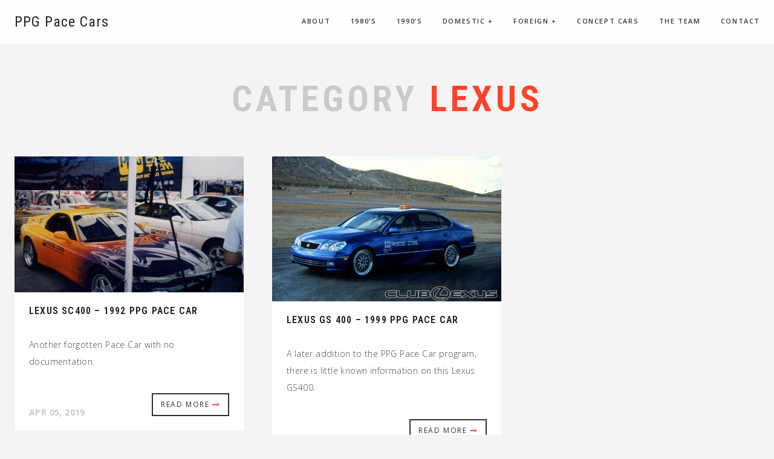

--- FILE ---
content_type: text/html; charset=UTF-8
request_url: https://ppgpacecars.com/category/lexus/
body_size: 40014
content:
<!DOCTYPE html>   
<!--[if (gte IE 9)|!(IEMobile)|!(IE)]><!--><html dir="ltr" xmlns="http://www.w3.org/1999/xhtml" lang="en-US" class="no-js"><!--<![endif]-->        

<!-- BEGIN head -->
<head>
        <meta charset="UTF-8" />
        
        <!-- Mobile Specific Metas -->
        <meta name="viewport" content="width=device-width, initial-scale=1, maximum-scale=1">
     
        <!-- Pingbacks -->
                
        <!-- Calls Wordpress head functions -->
        <title>Lexus &#8211; PPG Pace Cars</title>
<meta name='robots' content='max-image-preview:large' />
	<style>img:is([sizes="auto" i], [sizes^="auto," i]) { contain-intrinsic-size: 3000px 1500px }</style>
	<link rel='dns-prefetch' href='//fonts.googleapis.com' />
<link rel="alternate" type="application/rss+xml" title="PPG Pace Cars &raquo; Feed" href="https://ppgpacecars.com/feed/" />
<link rel="alternate" type="application/rss+xml" title="PPG Pace Cars &raquo; Comments Feed" href="https://ppgpacecars.com/comments/feed/" />
<link rel="alternate" type="application/rss+xml" title="PPG Pace Cars &raquo; Lexus Category Feed" href="https://ppgpacecars.com/category/lexus/feed/" />
<script type="text/javascript">
/* <![CDATA[ */
window._wpemojiSettings = {"baseUrl":"https:\/\/s.w.org\/images\/core\/emoji\/16.0.1\/72x72\/","ext":".png","svgUrl":"https:\/\/s.w.org\/images\/core\/emoji\/16.0.1\/svg\/","svgExt":".svg","source":{"concatemoji":"https:\/\/ppgpacecars.com\/2019\/wp-includes\/js\/wp-emoji-release.min.js?ver=6.8.3"}};
/*! This file is auto-generated */
!function(s,n){var o,i,e;function c(e){try{var t={supportTests:e,timestamp:(new Date).valueOf()};sessionStorage.setItem(o,JSON.stringify(t))}catch(e){}}function p(e,t,n){e.clearRect(0,0,e.canvas.width,e.canvas.height),e.fillText(t,0,0);var t=new Uint32Array(e.getImageData(0,0,e.canvas.width,e.canvas.height).data),a=(e.clearRect(0,0,e.canvas.width,e.canvas.height),e.fillText(n,0,0),new Uint32Array(e.getImageData(0,0,e.canvas.width,e.canvas.height).data));return t.every(function(e,t){return e===a[t]})}function u(e,t){e.clearRect(0,0,e.canvas.width,e.canvas.height),e.fillText(t,0,0);for(var n=e.getImageData(16,16,1,1),a=0;a<n.data.length;a++)if(0!==n.data[a])return!1;return!0}function f(e,t,n,a){switch(t){case"flag":return n(e,"\ud83c\udff3\ufe0f\u200d\u26a7\ufe0f","\ud83c\udff3\ufe0f\u200b\u26a7\ufe0f")?!1:!n(e,"\ud83c\udde8\ud83c\uddf6","\ud83c\udde8\u200b\ud83c\uddf6")&&!n(e,"\ud83c\udff4\udb40\udc67\udb40\udc62\udb40\udc65\udb40\udc6e\udb40\udc67\udb40\udc7f","\ud83c\udff4\u200b\udb40\udc67\u200b\udb40\udc62\u200b\udb40\udc65\u200b\udb40\udc6e\u200b\udb40\udc67\u200b\udb40\udc7f");case"emoji":return!a(e,"\ud83e\udedf")}return!1}function g(e,t,n,a){var r="undefined"!=typeof WorkerGlobalScope&&self instanceof WorkerGlobalScope?new OffscreenCanvas(300,150):s.createElement("canvas"),o=r.getContext("2d",{willReadFrequently:!0}),i=(o.textBaseline="top",o.font="600 32px Arial",{});return e.forEach(function(e){i[e]=t(o,e,n,a)}),i}function t(e){var t=s.createElement("script");t.src=e,t.defer=!0,s.head.appendChild(t)}"undefined"!=typeof Promise&&(o="wpEmojiSettingsSupports",i=["flag","emoji"],n.supports={everything:!0,everythingExceptFlag:!0},e=new Promise(function(e){s.addEventListener("DOMContentLoaded",e,{once:!0})}),new Promise(function(t){var n=function(){try{var e=JSON.parse(sessionStorage.getItem(o));if("object"==typeof e&&"number"==typeof e.timestamp&&(new Date).valueOf()<e.timestamp+604800&&"object"==typeof e.supportTests)return e.supportTests}catch(e){}return null}();if(!n){if("undefined"!=typeof Worker&&"undefined"!=typeof OffscreenCanvas&&"undefined"!=typeof URL&&URL.createObjectURL&&"undefined"!=typeof Blob)try{var e="postMessage("+g.toString()+"("+[JSON.stringify(i),f.toString(),p.toString(),u.toString()].join(",")+"));",a=new Blob([e],{type:"text/javascript"}),r=new Worker(URL.createObjectURL(a),{name:"wpTestEmojiSupports"});return void(r.onmessage=function(e){c(n=e.data),r.terminate(),t(n)})}catch(e){}c(n=g(i,f,p,u))}t(n)}).then(function(e){for(var t in e)n.supports[t]=e[t],n.supports.everything=n.supports.everything&&n.supports[t],"flag"!==t&&(n.supports.everythingExceptFlag=n.supports.everythingExceptFlag&&n.supports[t]);n.supports.everythingExceptFlag=n.supports.everythingExceptFlag&&!n.supports.flag,n.DOMReady=!1,n.readyCallback=function(){n.DOMReady=!0}}).then(function(){return e}).then(function(){var e;n.supports.everything||(n.readyCallback(),(e=n.source||{}).concatemoji?t(e.concatemoji):e.wpemoji&&e.twemoji&&(t(e.twemoji),t(e.wpemoji)))}))}((window,document),window._wpemojiSettings);
/* ]]> */
</script>
<link rel='stylesheet' id='spoon-shortcodes-css' href='https://ppgpacecars.com/2019/wp-content/plugins/spoon-shortcodes/css/shortcodes.css?ver=screen' type='text/css' media='all' />
<style id='wp-emoji-styles-inline-css' type='text/css'>

	img.wp-smiley, img.emoji {
		display: inline !important;
		border: none !important;
		box-shadow: none !important;
		height: 1em !important;
		width: 1em !important;
		margin: 0 0.07em !important;
		vertical-align: -0.1em !important;
		background: none !important;
		padding: 0 !important;
	}
</style>
<link rel='stylesheet' id='wp-block-library-css' href='https://ppgpacecars.com/2019/wp-includes/css/dist/block-library/style.min.css?ver=6.8.3' type='text/css' media='all' />
<style id='classic-theme-styles-inline-css' type='text/css'>
/*! This file is auto-generated */
.wp-block-button__link{color:#fff;background-color:#32373c;border-radius:9999px;box-shadow:none;text-decoration:none;padding:calc(.667em + 2px) calc(1.333em + 2px);font-size:1.125em}.wp-block-file__button{background:#32373c;color:#fff;text-decoration:none}
</style>
<style id='global-styles-inline-css' type='text/css'>
:root{--wp--preset--aspect-ratio--square: 1;--wp--preset--aspect-ratio--4-3: 4/3;--wp--preset--aspect-ratio--3-4: 3/4;--wp--preset--aspect-ratio--3-2: 3/2;--wp--preset--aspect-ratio--2-3: 2/3;--wp--preset--aspect-ratio--16-9: 16/9;--wp--preset--aspect-ratio--9-16: 9/16;--wp--preset--color--black: #000000;--wp--preset--color--cyan-bluish-gray: #abb8c3;--wp--preset--color--white: #ffffff;--wp--preset--color--pale-pink: #f78da7;--wp--preset--color--vivid-red: #cf2e2e;--wp--preset--color--luminous-vivid-orange: #ff6900;--wp--preset--color--luminous-vivid-amber: #fcb900;--wp--preset--color--light-green-cyan: #7bdcb5;--wp--preset--color--vivid-green-cyan: #00d084;--wp--preset--color--pale-cyan-blue: #8ed1fc;--wp--preset--color--vivid-cyan-blue: #0693e3;--wp--preset--color--vivid-purple: #9b51e0;--wp--preset--gradient--vivid-cyan-blue-to-vivid-purple: linear-gradient(135deg,rgba(6,147,227,1) 0%,rgb(155,81,224) 100%);--wp--preset--gradient--light-green-cyan-to-vivid-green-cyan: linear-gradient(135deg,rgb(122,220,180) 0%,rgb(0,208,130) 100%);--wp--preset--gradient--luminous-vivid-amber-to-luminous-vivid-orange: linear-gradient(135deg,rgba(252,185,0,1) 0%,rgba(255,105,0,1) 100%);--wp--preset--gradient--luminous-vivid-orange-to-vivid-red: linear-gradient(135deg,rgba(255,105,0,1) 0%,rgb(207,46,46) 100%);--wp--preset--gradient--very-light-gray-to-cyan-bluish-gray: linear-gradient(135deg,rgb(238,238,238) 0%,rgb(169,184,195) 100%);--wp--preset--gradient--cool-to-warm-spectrum: linear-gradient(135deg,rgb(74,234,220) 0%,rgb(151,120,209) 20%,rgb(207,42,186) 40%,rgb(238,44,130) 60%,rgb(251,105,98) 80%,rgb(254,248,76) 100%);--wp--preset--gradient--blush-light-purple: linear-gradient(135deg,rgb(255,206,236) 0%,rgb(152,150,240) 100%);--wp--preset--gradient--blush-bordeaux: linear-gradient(135deg,rgb(254,205,165) 0%,rgb(254,45,45) 50%,rgb(107,0,62) 100%);--wp--preset--gradient--luminous-dusk: linear-gradient(135deg,rgb(255,203,112) 0%,rgb(199,81,192) 50%,rgb(65,88,208) 100%);--wp--preset--gradient--pale-ocean: linear-gradient(135deg,rgb(255,245,203) 0%,rgb(182,227,212) 50%,rgb(51,167,181) 100%);--wp--preset--gradient--electric-grass: linear-gradient(135deg,rgb(202,248,128) 0%,rgb(113,206,126) 100%);--wp--preset--gradient--midnight: linear-gradient(135deg,rgb(2,3,129) 0%,rgb(40,116,252) 100%);--wp--preset--font-size--small: 13px;--wp--preset--font-size--medium: 20px;--wp--preset--font-size--large: 36px;--wp--preset--font-size--x-large: 42px;--wp--preset--spacing--20: 0.44rem;--wp--preset--spacing--30: 0.67rem;--wp--preset--spacing--40: 1rem;--wp--preset--spacing--50: 1.5rem;--wp--preset--spacing--60: 2.25rem;--wp--preset--spacing--70: 3.38rem;--wp--preset--spacing--80: 5.06rem;--wp--preset--shadow--natural: 6px 6px 9px rgba(0, 0, 0, 0.2);--wp--preset--shadow--deep: 12px 12px 50px rgba(0, 0, 0, 0.4);--wp--preset--shadow--sharp: 6px 6px 0px rgba(0, 0, 0, 0.2);--wp--preset--shadow--outlined: 6px 6px 0px -3px rgba(255, 255, 255, 1), 6px 6px rgba(0, 0, 0, 1);--wp--preset--shadow--crisp: 6px 6px 0px rgba(0, 0, 0, 1);}:where(.is-layout-flex){gap: 0.5em;}:where(.is-layout-grid){gap: 0.5em;}body .is-layout-flex{display: flex;}.is-layout-flex{flex-wrap: wrap;align-items: center;}.is-layout-flex > :is(*, div){margin: 0;}body .is-layout-grid{display: grid;}.is-layout-grid > :is(*, div){margin: 0;}:where(.wp-block-columns.is-layout-flex){gap: 2em;}:where(.wp-block-columns.is-layout-grid){gap: 2em;}:where(.wp-block-post-template.is-layout-flex){gap: 1.25em;}:where(.wp-block-post-template.is-layout-grid){gap: 1.25em;}.has-black-color{color: var(--wp--preset--color--black) !important;}.has-cyan-bluish-gray-color{color: var(--wp--preset--color--cyan-bluish-gray) !important;}.has-white-color{color: var(--wp--preset--color--white) !important;}.has-pale-pink-color{color: var(--wp--preset--color--pale-pink) !important;}.has-vivid-red-color{color: var(--wp--preset--color--vivid-red) !important;}.has-luminous-vivid-orange-color{color: var(--wp--preset--color--luminous-vivid-orange) !important;}.has-luminous-vivid-amber-color{color: var(--wp--preset--color--luminous-vivid-amber) !important;}.has-light-green-cyan-color{color: var(--wp--preset--color--light-green-cyan) !important;}.has-vivid-green-cyan-color{color: var(--wp--preset--color--vivid-green-cyan) !important;}.has-pale-cyan-blue-color{color: var(--wp--preset--color--pale-cyan-blue) !important;}.has-vivid-cyan-blue-color{color: var(--wp--preset--color--vivid-cyan-blue) !important;}.has-vivid-purple-color{color: var(--wp--preset--color--vivid-purple) !important;}.has-black-background-color{background-color: var(--wp--preset--color--black) !important;}.has-cyan-bluish-gray-background-color{background-color: var(--wp--preset--color--cyan-bluish-gray) !important;}.has-white-background-color{background-color: var(--wp--preset--color--white) !important;}.has-pale-pink-background-color{background-color: var(--wp--preset--color--pale-pink) !important;}.has-vivid-red-background-color{background-color: var(--wp--preset--color--vivid-red) !important;}.has-luminous-vivid-orange-background-color{background-color: var(--wp--preset--color--luminous-vivid-orange) !important;}.has-luminous-vivid-amber-background-color{background-color: var(--wp--preset--color--luminous-vivid-amber) !important;}.has-light-green-cyan-background-color{background-color: var(--wp--preset--color--light-green-cyan) !important;}.has-vivid-green-cyan-background-color{background-color: var(--wp--preset--color--vivid-green-cyan) !important;}.has-pale-cyan-blue-background-color{background-color: var(--wp--preset--color--pale-cyan-blue) !important;}.has-vivid-cyan-blue-background-color{background-color: var(--wp--preset--color--vivid-cyan-blue) !important;}.has-vivid-purple-background-color{background-color: var(--wp--preset--color--vivid-purple) !important;}.has-black-border-color{border-color: var(--wp--preset--color--black) !important;}.has-cyan-bluish-gray-border-color{border-color: var(--wp--preset--color--cyan-bluish-gray) !important;}.has-white-border-color{border-color: var(--wp--preset--color--white) !important;}.has-pale-pink-border-color{border-color: var(--wp--preset--color--pale-pink) !important;}.has-vivid-red-border-color{border-color: var(--wp--preset--color--vivid-red) !important;}.has-luminous-vivid-orange-border-color{border-color: var(--wp--preset--color--luminous-vivid-orange) !important;}.has-luminous-vivid-amber-border-color{border-color: var(--wp--preset--color--luminous-vivid-amber) !important;}.has-light-green-cyan-border-color{border-color: var(--wp--preset--color--light-green-cyan) !important;}.has-vivid-green-cyan-border-color{border-color: var(--wp--preset--color--vivid-green-cyan) !important;}.has-pale-cyan-blue-border-color{border-color: var(--wp--preset--color--pale-cyan-blue) !important;}.has-vivid-cyan-blue-border-color{border-color: var(--wp--preset--color--vivid-cyan-blue) !important;}.has-vivid-purple-border-color{border-color: var(--wp--preset--color--vivid-purple) !important;}.has-vivid-cyan-blue-to-vivid-purple-gradient-background{background: var(--wp--preset--gradient--vivid-cyan-blue-to-vivid-purple) !important;}.has-light-green-cyan-to-vivid-green-cyan-gradient-background{background: var(--wp--preset--gradient--light-green-cyan-to-vivid-green-cyan) !important;}.has-luminous-vivid-amber-to-luminous-vivid-orange-gradient-background{background: var(--wp--preset--gradient--luminous-vivid-amber-to-luminous-vivid-orange) !important;}.has-luminous-vivid-orange-to-vivid-red-gradient-background{background: var(--wp--preset--gradient--luminous-vivid-orange-to-vivid-red) !important;}.has-very-light-gray-to-cyan-bluish-gray-gradient-background{background: var(--wp--preset--gradient--very-light-gray-to-cyan-bluish-gray) !important;}.has-cool-to-warm-spectrum-gradient-background{background: var(--wp--preset--gradient--cool-to-warm-spectrum) !important;}.has-blush-light-purple-gradient-background{background: var(--wp--preset--gradient--blush-light-purple) !important;}.has-blush-bordeaux-gradient-background{background: var(--wp--preset--gradient--blush-bordeaux) !important;}.has-luminous-dusk-gradient-background{background: var(--wp--preset--gradient--luminous-dusk) !important;}.has-pale-ocean-gradient-background{background: var(--wp--preset--gradient--pale-ocean) !important;}.has-electric-grass-gradient-background{background: var(--wp--preset--gradient--electric-grass) !important;}.has-midnight-gradient-background{background: var(--wp--preset--gradient--midnight) !important;}.has-small-font-size{font-size: var(--wp--preset--font-size--small) !important;}.has-medium-font-size{font-size: var(--wp--preset--font-size--medium) !important;}.has-large-font-size{font-size: var(--wp--preset--font-size--large) !important;}.has-x-large-font-size{font-size: var(--wp--preset--font-size--x-large) !important;}
:where(.wp-block-post-template.is-layout-flex){gap: 1.25em;}:where(.wp-block-post-template.is-layout-grid){gap: 1.25em;}
:where(.wp-block-columns.is-layout-flex){gap: 2em;}:where(.wp-block-columns.is-layout-grid){gap: 2em;}
:root :where(.wp-block-pullquote){font-size: 1.5em;line-height: 1.6;}
</style>
<link rel='stylesheet' id='contact-form-7-css' href='https://ppgpacecars.com/2019/wp-content/plugins/contact-form-7/includes/css/styles.css?ver=6.0.6' type='text/css' media='all' />
<style id='contact-form-7-inline-css' type='text/css'>
.wpcf7 .wpcf7-recaptcha iframe {margin-bottom: 0;}.wpcf7 .wpcf7-recaptcha[data-align="center"] > div {margin: 0 auto;}.wpcf7 .wpcf7-recaptcha[data-align="right"] > div {margin: 0 0 0 auto;}
</style>
<link rel='stylesheet' id='spoon-fonts-css' href='https://fonts.googleapis.com/css?family=Roboto+Condensed%3A300%2C400%2C700%7COpen+Sans%3A300%2C400%2C600%2C700%2C800%7CRoboto+Condensed%3A400%2C600&#038;subset=latin%2Clatin-ext&#038;ver=1.0.0' type='text/css' media='all' />
<link rel='stylesheet' id='font-awesome-css' href='https://ppgpacecars.com/2019/wp-content/themes/spoon/fonts/fontawesome/css/font-awesome.min.css?ver=screen' type='text/css' media='all' />
<link rel='stylesheet' id='iconfont-pe-stroke-css' href='https://ppgpacecars.com/2019/wp-content/themes/spoon/fonts/pe-icon-7-stroke/css/pe-icon-7-stroke.css?ver=screen' type='text/css' media='all' />
<link rel='stylesheet' id='iconfont-pe-stroke-helper-css' href='https://ppgpacecars.com/2019/wp-content/themes/spoon/fonts/pe-icon-7-stroke/css/helper.css?ver=screen' type='text/css' media='all' />
<link rel='stylesheet' id='spoon-style-css' href='https://ppgpacecars.com/2019/wp-content/themes/spoon/style.css?ver=6.8.3' type='text/css' media='all' />
<link rel='stylesheet' id='prettyphoto-css' href='https://ppgpacecars.com/2019/wp-content/themes/spoon/css/prettyphoto.css?ver=screen' type='text/css' media='all' />
<link rel='stylesheet' id='spoon-responsive-css' href='https://ppgpacecars.com/2019/wp-content/themes/spoon/css/layout-responsive.css?ver=screen' type='text/css' media='all' />
<link rel='stylesheet' id='slicknav-css' href='https://ppgpacecars.com/2019/wp-content/themes/spoon/css/slicknav.css?ver=screen' type='text/css' media='all' />
<script type="text/javascript" src="https://ppgpacecars.com/2019/wp-includes/js/jquery/jquery.min.js?ver=3.7.1" id="jquery-core-js"></script>
<script type="text/javascript" src="https://ppgpacecars.com/2019/wp-includes/js/jquery/jquery-migrate.min.js?ver=3.4.1" id="jquery-migrate-js"></script>
<link rel="https://api.w.org/" href="https://ppgpacecars.com/wp-json/" /><link rel="alternate" title="JSON" type="application/json" href="https://ppgpacecars.com/wp-json/wp/v2/categories/69" /><link rel="EditURI" type="application/rsd+xml" title="RSD" href="https://ppgpacecars.com/2019/xmlrpc.php?rsd" />
<meta name="generator" content="WordPress 6.8.3" />

		<!-- GA Google Analytics @ https://m0n.co/ga -->
		<script async src="https://www.googletagmanager.com/gtag/js?id=UA-49820808-4"></script>
		<script>
			window.dataLayer = window.dataLayer || [];
			function gtag(){dataLayer.push(arguments);}
			gtag('js', new Date());
			gtag('config', 'UA-49820808-4');
		</script>

	<style type="text/css">.recentcomments a{display:inline !important;padding:0 !important;margin:0 !important;}</style>
	 
        
   

<style type="text/css">

                #topinfo {
                        background-color: #202226;
                        }
                        #topinfo,
                #topinfo a,
                #topinfo a:link,
                #topinfo a:visited,
                #topinfo .socialicons i {
                        color: #ffffff;
                        }
                        #topinfo, #topinfo i  {
                        font-size: 11px;
                        }    
                        #logo-navi-wrap{
                        background-color: rgba(255,255,255,0.90);
                        }
                        .sf-menu a, 
                .sf-menu a:visited, 
                .sf-menu li a, 
                .sf-menu li a:active {
                        color: #2f373c;
                        }
                        
                        .sf-menu a  {
                        font-size: 11px;
                        }    
                        #copyright-text,
                #copyright-text,
		#copyright-text a,
		#copyright-text a:link,
		#copyright-text a:visited,
                #footer .socialicons i {
                        color: #bbbbbb;
                        }
        		p a,
		.contentbox-content a, 
		.slide-description a,
		.postinfo a  {
		        border-bottom: 0;
		        }
        
        #topinfo a:active,
        #topinfo a:hover,
        #topinfo .socialicons i:hover,  
        .postinfo a:hover,
        a, 
        a:active,
        a:visited,

	.sf-menu a.active,
	.sf-menu li:hover,
	.sf-menu .sfHover,
	.sf-menu a:hover,
	.current-menu-ancestor a,
	.current-menu-parent a,
	ul.sf-menu .current-menu-item:not(.gxg-home) a,
	.slicknav_menu .slicknav_nav a:active,
	.slicknav_menu .slicknav_nav a:hover,
	.slicknav_menu .slicknav_nav .current-menu-item:not(.gxg-home) a,

        h1 a:hover, h1 a:active,
        h2 a:hover, h2 a:active,
        h3 a:hover, h3 a:active,
        h4 a:hover, h4 a:active,
        h5 a:hover, h5 a:active,
        h6 a:hover, h6 a:active,
        #footer-widget-area a:hover,
        #footer-widget-area a:active,
        #copyright-text a:hover,
        #copyright-text a:active,
        .sf-menu ul li a:hover,
        #topnavi .sbOptions a:hover,
        #topnavi .sbOptions a:focus,
        #topnavi .sbOptions a.sbFocus,
	#sidebar a:hover,
	.single-blogentry .share a:hover,
	.more-link i,     
	.menu-tabs .ui-tabs-active .button,
        .comment-nr a:hover,
        h3#reply-title a,

        ul.single-postinfo li a:hover,
        .specialmenuitem
        li.author a:hover,
        .socialicons i:hover, 
        #footer .socialicons i:hover,
        .themecolor 
        	{
                color: #ff4229;
                }

        .highlight1,
        .highlight2,
        #sidebar .tagcloud a,
        ul.login li a:hover,
        span.page-numbers,
        a.page-numbers:hover,
       	.form-submit > input,
       	input[type="submit"],
        #commentform #submit,
        .gallery-resize-icon,
        .separator-line-colored
                {
                background-color: #ff4229;
                }

	input[type="submit"],
        .specialmenuitem {
                border: 2px solid #ff4229;
                } 

        .sticky .post-inner {
                border: 4px solid #ff4229;
                }
        
        
                
        /* hover color */
        	 
	        a:hover,
	        .team-title:hover,
	        .blogtitle a:hover {
	                color: #aaaaaa;
	                }

	        a.button.button-regular:hover,
	        .form-submit > input:hover,
	        #sidebar .tagcloud a:hover,
	        #submit:hover {
	                background-color: #aaaaaa ;
	                }
        


        
	/* FONTS *************************************************************************/

        /* font family */
        h1, h2, h3, h4, h5, h6,
        #topinfo,
        .details,
        .dropcap,
       	.commentlist cite, .commentlist .vcard cite.fn, .commentlist .vcard cite.fn a.url,
        .logo,
        .single-blogentry  .sharetitle,
        .pretty-date,
        .event-time,
        .events .recurring,
        .comment-counter {
	        font-family: "Roboto Condensed"; ?>;
	        }   

	
	        h1, h2, h3, h4, h5, h6,
	        #topinfo,
	        .details,
	        .dropcap,
	       	.commentlist cite, .commentlist .vcard cite.fn, .commentlist .vcard cite.fn a.url,
	        .logo,
	        .single-blogentry  .sharetitle,
	        .comment-counter {
		        font-family: Roboto Condensed;
		        }         
	
		#topinfo,
		.widgettitle,
		.searchresults,
	        .event-title,
	        .pretty-date-top,
	        .pretty-date-bottom,
	        .team-title,
	        .slide-title,
	        .blog-title,
	        .pagetitle,
		.page-title,
		.single-blog-title,
		.menu-cat,
		menu-category-title,
		.menu-title,
		.menu-item-title,
		.overlay .gallery-title,
		.content-box-title,
	        .commentlist cite, .commentlist .vcard cite.fn, .commentlist .vcard cite.fn a.url,
	        .woocommerce ul.products li.product h3, .woocommerce-page ul.products li.product h3 {
		        text-transform: uppercase;
		        }         
	
		.wpcf7 p,
		.wpcf7 input,
		.wpcf7 textarea {
		        text-transform: uppercase;
		        }         
	
</style>

                

	<script data-ad-client="ca-pub-8017807842177633" async src="https://pagead2.googlesyndication.com/pagead/js/adsbygoogle.js"></script>
	
</head><!-- END head -->


<!-- BEGIN body -->
<body class="archive category category-lexus category-69 wp-theme-spoon">



<!-- BEGIN header -->
<header  class="stickytop"  >       

	<!-- BEGIN top info bar -->
		<!-- END top info bar -->
		
	<!-- BEGIN logo and navigation wrap -->
	<div id="logo-navi-wrap">
               
        <!-- BEGIN logo -->
<div id="logo-bloginfo" class="logo logo-regular">
        <a href="https://ppgpacecars.com/" > PPG Pace Cars </a>
   </div>
	
<!-- END logo --><!-- BEGIN navigation -->
<nav id="topnavi">   
<div class="menu-menu-1-container"><ul id="menu-menu-1" class="sf-menu regular-menu primary-menu"><li id="menu-item-260" class="menu-item menu-item-type-post_type menu-item-object-page"><a href="https://ppgpacecars.com/about/">About</a></li>
<li id="menu-item-263" class="menu-item menu-item-type-taxonomy menu-item-object-category"><a href="https://ppgpacecars.com/category/1980s/">1980&#8217;s</a></li>
<li id="menu-item-264" class="menu-item menu-item-type-taxonomy menu-item-object-category"><a href="https://ppgpacecars.com/category/1990s/">1990&#8217;s</a></li>
<li id="menu-item-290" class="menu-item menu-item-type-custom menu-item-object-custom menu-item-has-children"><a href="#">Domestic</a>
<ul class="sub-menu">
	<li id="menu-item-267" class="menu-item menu-item-type-taxonomy menu-item-object-category"><a href="https://ppgpacecars.com/category/amc/">AMC</a></li>
	<li id="menu-item-269" class="menu-item menu-item-type-taxonomy menu-item-object-category"><a href="https://ppgpacecars.com/category/buick/">Buick</a></li>
	<li id="menu-item-270" class="menu-item menu-item-type-taxonomy menu-item-object-category"><a href="https://ppgpacecars.com/category/cadillac/">Cadillac</a></li>
	<li id="menu-item-271" class="menu-item menu-item-type-taxonomy menu-item-object-category"><a href="https://ppgpacecars.com/category/chevrolet/">Chevrolet</a></li>
	<li id="menu-item-272" class="menu-item menu-item-type-taxonomy menu-item-object-category"><a href="https://ppgpacecars.com/category/chrysler/">Chrysler</a></li>
	<li id="menu-item-273" class="menu-item menu-item-type-taxonomy menu-item-object-category"><a href="https://ppgpacecars.com/category/dodge/">Dodge</a></li>
	<li id="menu-item-275" class="menu-item menu-item-type-taxonomy menu-item-object-category"><a href="https://ppgpacecars.com/category/ford/">Ford</a></li>
	<li id="menu-item-276" class="menu-item menu-item-type-taxonomy menu-item-object-category"><a href="https://ppgpacecars.com/category/gmc/">GMC</a></li>
	<li id="menu-item-279" class="menu-item menu-item-type-taxonomy menu-item-object-category"><a href="https://ppgpacecars.com/category/lincoln/">Lincoln</a></li>
	<li id="menu-item-283" class="menu-item menu-item-type-taxonomy menu-item-object-category"><a href="https://ppgpacecars.com/category/mercury/">Mercury</a></li>
	<li id="menu-item-285" class="menu-item menu-item-type-taxonomy menu-item-object-category"><a href="https://ppgpacecars.com/category/oldsmobile/">Oldsmobile</a></li>
	<li id="menu-item-286" class="menu-item menu-item-type-taxonomy menu-item-object-category"><a href="https://ppgpacecars.com/category/pontiac/">Pontiac</a></li>
</ul>
</li>
<li id="menu-item-291" class="menu-item menu-item-type-custom menu-item-object-custom current-menu-ancestor current-menu-parent menu-item-has-children"><a href="#">Foreign</a>
<ul class="sub-menu">
	<li id="menu-item-265" class="menu-item menu-item-type-taxonomy menu-item-object-category"><a href="https://ppgpacecars.com/category/acura/">Acura</a></li>
	<li id="menu-item-268" class="menu-item menu-item-type-taxonomy menu-item-object-category"><a href="https://ppgpacecars.com/category/bmw/">BMW</a></li>
	<li id="menu-item-274" class="menu-item menu-item-type-taxonomy menu-item-object-category"><a href="https://ppgpacecars.com/category/ferrari/">Ferrari</a></li>
	<li id="menu-item-322" class="menu-item menu-item-type-taxonomy menu-item-object-category"><a href="https://ppgpacecars.com/category/honda/">Honda</a></li>
	<li id="menu-item-277" class="menu-item menu-item-type-taxonomy menu-item-object-category"><a href="https://ppgpacecars.com/category/lamborghini/">Lamborghini</a></li>
	<li id="menu-item-1028" class="menu-item menu-item-type-taxonomy menu-item-object-category"><a href="https://ppgpacecars.com/category/lancia/">Lancia</a></li>
	<li id="menu-item-278" class="menu-item menu-item-type-taxonomy menu-item-object-category current-menu-item"><a href="https://ppgpacecars.com/category/lexus/">Lexus</a></li>
	<li id="menu-item-280" class="menu-item menu-item-type-taxonomy menu-item-object-category"><a href="https://ppgpacecars.com/category/lotus/">Lotus</a></li>
	<li id="menu-item-281" class="menu-item menu-item-type-taxonomy menu-item-object-category"><a href="https://ppgpacecars.com/category/mazda/">Mazda</a></li>
	<li id="menu-item-282" class="menu-item menu-item-type-taxonomy menu-item-object-category"><a href="https://ppgpacecars.com/category/mercedes/">Mercedes</a></li>
	<li id="menu-item-284" class="menu-item menu-item-type-taxonomy menu-item-object-category"><a href="https://ppgpacecars.com/category/nissan/">Nissan</a></li>
	<li id="menu-item-287" class="menu-item menu-item-type-taxonomy menu-item-object-category"><a href="https://ppgpacecars.com/category/renault/">Renault</a></li>
	<li id="menu-item-288" class="menu-item menu-item-type-taxonomy menu-item-object-category"><a href="https://ppgpacecars.com/category/subaru/">Subaru</a></li>
	<li id="menu-item-289" class="menu-item menu-item-type-taxonomy menu-item-object-category"><a href="https://ppgpacecars.com/category/toyota/">Toyota</a></li>
</ul>
</li>
<li id="menu-item-816" class="menu-item menu-item-type-taxonomy menu-item-object-category"><a href="https://ppgpacecars.com/category/concept-cars/">Concept Cars</a></li>
<li id="menu-item-1315" class="menu-item menu-item-type-post_type menu-item-object-page"><a href="https://ppgpacecars.com/the-team/">The Team</a></li>
<li id="menu-item-261" class="menu-item menu-item-type-post_type menu-item-object-page"><a href="https://ppgpacecars.com/contact/">Contact</a></li>
</ul></div></nav>

<!-- END navigation -->
	</div>

	<nav id="site-navigation-responsive" class="responsive-menu" role="navigation"></nav>
           
</header>

<div class="clear"></div>

<div id="wrapper">	

        <div id="content-wrap">                                  
<!-- PAGE TITLE -->                                        
<h1 class="page-title text-center">
	
		<span class="archive-title">category	<span class="themecolor"> Lexus </span>

	                        
</h1>               


<!-- BLOG WRAP -->
<div class="blog-wrapcontent-width4">


	<!-- 1 col layout ? -->
	

		<!-- BLOG CLASS -->
				<div class="isotope isotope-fluid">   
	        	<div class="grid-sizer"></div>  
		

	       		<!-- THE LOOP -->
			<!-- Start the Loop. -->            

        <article id="post-777" class="isotope-box post-777 post type-post status-publish format-standard has-post-thumbnail hentry category-1990s category-119 category-lexus tag-1990s tag-122 tag-lexus tag-pace-car tag-ppg-pace-car tag-sc300 tag-sc400 tag-white">

                <div class="post-inner">

                                	<div class="tnail">
                                <a href="https://ppgpacecars.com/lexus-sc400-ppg-pace-car/">
        				<img src="https://ppgpacecars.com/2019/wp-content/uploads/2019/04/lexus-sc400-ppg-pace-car.jpg" width="594" height="353" alt="" >
                                </a>      
                	</div> <!-- .tnail -->
                 
                        <div class="post-content">  

                                <h2 class="blog-title">
                                        <a href="https://ppgpacecars.com/lexus-sc400-ppg-pace-car/" rel="bookmark" title="Permanent link to Lexus SC400 &#8211; 1992 PPG Pace Car">Lexus SC400 &#8211; 1992 PPG Pace Car</a>
                                </h2> 

                                <div class="excerpt">
                                                                                <p>Another forgotten Pace Car with no documentation. <a href="https://ppgpacecars.com/lexus-sc400-ppg-pace-car/" class="more-link"><span class="button button-outline button-dark">read more <i class="fa fa-long-arrow-right"></i><i></i></span></a></p>
   
                                
	                                <div class="postinfo">
	                                        <div class="post-date">
	                                                <a href="https://ppgpacecars.com/lexus-sc400-ppg-pace-car/" rel="bookmark" title="Permanent link to Lexus SC400 &#8211; 1992 PPG Pace Car">Apr 05, 2019</a>
	                                        </div> <!-- .post-date--> 
	                                </div> <!-- .postinfo -->                               

                                </div>
     
                        </div>

        	</div><!-- .post-inner -->
                
        </article><!-- .isotope-box -->



        <article id="post-139" class="isotope-box post-139 post type-post status-publish format-standard has-post-thumbnail hentry category-1990s category-56 category-lexus tag-1990s tag-76 tag-62 tag-gs-400 tag-lexus tag-pace-car tag-ppg-pace-car">

                <div class="post-inner">

                                	<div class="tnail">
                                <a href="https://ppgpacecars.com/lexus-gs-400-1999-ppg-pace-car/">
        				<img src="https://ppgpacecars.com/2019/wp-content/uploads/2019/01/lexus-gs400-ppg-pace-car-630x400.jpg" width="630" height="400" alt="" >
                                </a>      
                	</div> <!-- .tnail -->
                 
                        <div class="post-content">  

                                <h2 class="blog-title">
                                        <a href="https://ppgpacecars.com/lexus-gs-400-1999-ppg-pace-car/" rel="bookmark" title="Permanent link to Lexus GS 400 &#8211; 1999 PPG Pace Car">Lexus GS 400 &#8211; 1999 PPG Pace Car</a>
                                </h2> 

                                <div class="excerpt">
                                                                                <p>A later addition to the PPG Pace Car program, there is little known information on this Lexus GS400. <a href="https://ppgpacecars.com/lexus-gs-400-1999-ppg-pace-car/" class="more-link"><span class="button button-outline button-dark">read more <i class="fa fa-long-arrow-right"></i><i></i></span></a></p>
   
                                
	                                <div class="postinfo">
	                                        <div class="post-date">
	                                                <a href="https://ppgpacecars.com/lexus-gs-400-1999-ppg-pace-car/" rel="bookmark" title="Permanent link to Lexus GS 400 &#8211; 1999 PPG Pace Car">Jan 30, 2019</a>
	                                        </div> <!-- .post-date--> 
	                                </div> <!-- .postinfo -->                               

                                </div>
     
                        </div>

        	</div><!-- .post-inner -->
                
        </article><!-- .isotope-box -->


	                
        	</div><!-- End blog class-->    
       

	<!-- 1 col layout ? -->
	

	<!-- PAGINATION -->
	<nav id="pagination">
			</nav><!-- #pagination--> 


</div> <!-- End blog wrap-->

		</div><!-- #content-->      

		<div id="back-top"> <a href="#top"> <i class="fa fa-arrow-up"></i> </a> </div>

	</div><!-- #wrapper -->
        <div class="clear"></div>

        <footer id="footer">

                <div class="social-wrap">
                        <ul class="socialicons">
                                                        </ul>
</div><!-- .social--> 

                <div id="copyright-text" class="small">
                &copy;
                2025                
                This site is for documentation only and has no affiliation with PPG Industries.                            
                </div>
                
        </footer><!-- #footer -->         

<script type="speculationrules">
{"prefetch":[{"source":"document","where":{"and":[{"href_matches":"\/*"},{"not":{"href_matches":["\/2019\/wp-*.php","\/2019\/wp-admin\/*","\/2019\/wp-content\/uploads\/*","\/2019\/wp-content\/*","\/2019\/wp-content\/plugins\/*","\/2019\/wp-content\/themes\/spoon\/*","\/*\\?(.+)"]}},{"not":{"selector_matches":"a[rel~=\"nofollow\"]"}},{"not":{"selector_matches":".no-prefetch, .no-prefetch a"}}]},"eagerness":"conservative"}]}
</script>
<script type="text/javascript" src="https://ppgpacecars.com/2019/wp-content/plugins/spoon-shortcodes/js/shortcodes.js?ver=1.0" id="spoon-shortcodes-js"></script>
<script type="text/javascript" src="https://ppgpacecars.com/2019/wp-includes/js/dist/hooks.min.js?ver=4d63a3d491d11ffd8ac6" id="wp-hooks-js"></script>
<script type="text/javascript" src="https://ppgpacecars.com/2019/wp-includes/js/dist/i18n.min.js?ver=5e580eb46a90c2b997e6" id="wp-i18n-js"></script>
<script type="text/javascript" id="wp-i18n-js-after">
/* <![CDATA[ */
wp.i18n.setLocaleData( { 'text direction\u0004ltr': [ 'ltr' ] } );
/* ]]> */
</script>
<script type="text/javascript" src="https://ppgpacecars.com/2019/wp-content/plugins/contact-form-7/includes/swv/js/index.js?ver=6.0.6" id="swv-js"></script>
<script type="text/javascript" id="contact-form-7-js-before">
/* <![CDATA[ */
var wpcf7 = {
    "api": {
        "root": "https:\/\/ppgpacecars.com\/wp-json\/",
        "namespace": "contact-form-7\/v1"
    }
};
/* ]]> */
</script>
<script type="text/javascript" src="https://ppgpacecars.com/2019/wp-content/plugins/contact-form-7/includes/js/index.js?ver=6.0.6" id="contact-form-7-js"></script>
<script type="text/javascript" src="https://ppgpacecars.com/2019/wp-includes/js/jquery/ui/core.min.js?ver=1.13.3" id="jquery-ui-core-js"></script>
<script type="text/javascript" src="https://ppgpacecars.com/2019/wp-includes/js/jquery/ui/tabs.min.js?ver=1.13.3" id="jquery-ui-tabs-js"></script>
<script type="text/javascript" src="https://ppgpacecars.com/2019/wp-includes/js/imagesloaded.min.js?ver=5.0.0" id="imagesloaded-js"></script>
<script type="text/javascript" src="https://ppgpacecars.com/2019/wp-content/themes/spoon/js/jquery.isotope.js?ver=3.0.1" id="isotope-js"></script>
<script type="text/javascript" src="https://ppgpacecars.com/2019/wp-content/themes/spoon/js/jquery.waypoints.js?ver=4.0.1" id="waypoints-js"></script>
<script type="text/javascript" src="https://ppgpacecars.com/2019/wp-content/themes/spoon/js/jquery.waypoints-sticky.js?ver=4.0.1" id="sticky-js"></script>
<script type="text/javascript" src="https://ppgpacecars.com/2019/wp-content/themes/spoon/js/jquery.neatshow.js?ver=1.2" id="neatshow-js"></script>
<script type="text/javascript" src="https://ppgpacecars.com/2019/wp-content/themes/spoon/js/jquery.stellar.js?ver=0.6.1" id="stellar-js"></script>
<script type="text/javascript" src="https://ppgpacecars.com/2019/wp-content/themes/spoon/js/jquery.parallax.js?ver=1.1.3" id="parallax-js"></script>
<script type="text/javascript" src="https://ppgpacecars.com/2019/wp-content/themes/spoon/js/jquery.prettyphoto.js?ver=3.1.6" id="prettyphoto-js"></script>
<script type="text/javascript" src="https://ppgpacecars.com/2019/wp-content/themes/spoon/js/jquery.easing.js?ver=1.3" id="easing-js"></script>
<script type="text/javascript" src="https://ppgpacecars.com/2019/wp-content/themes/spoon/js/jquery.superfish.js?ver=1.4.8" id="superfish-js"></script>
<script type="text/javascript" src="https://ppgpacecars.com/2019/wp-content/themes/spoon/js/jquery.lazyload.min.js?ver=1.9.7" id="lazyload-js"></script>
<script type="text/javascript" src="https://ppgpacecars.com/2019/wp-content/themes/spoon/js/jquery.fittext.js?ver=1.2" id="fittext-js"></script>
<script type="text/javascript" src="https://ppgpacecars.com/2019/wp-content/themes/spoon/js/jquery.fitvids.js?ver=1.0" id="fitvids-js"></script>
<script type="text/javascript" src="https://ppgpacecars.com/2019/wp-content/themes/spoon/js/jquery.selectbox.js?ver=0.2" id="selectbox-js"></script>
<script type="text/javascript" src="https://ppgpacecars.com/2019/wp-content/themes/spoon/js/jquery.slicknav.min.js?ver=1.0.10" id="slicknav-js"></script>
<script type="text/javascript" src="https://ppgpacecars.com/2019/wp-content/themes/spoon/js/scripts.js?ver=%20" id="spoon-scripts-js"></script>

</body>

</html>

--- FILE ---
content_type: text/html; charset=utf-8
request_url: https://www.google.com/recaptcha/api2/aframe
body_size: 268
content:
<!DOCTYPE HTML><html><head><meta http-equiv="content-type" content="text/html; charset=UTF-8"></head><body><script nonce="UoNWzWQKj3WFUOtdQsaOdw">/** Anti-fraud and anti-abuse applications only. See google.com/recaptcha */ try{var clients={'sodar':'https://pagead2.googlesyndication.com/pagead/sodar?'};window.addEventListener("message",function(a){try{if(a.source===window.parent){var b=JSON.parse(a.data);var c=clients[b['id']];if(c){var d=document.createElement('img');d.src=c+b['params']+'&rc='+(localStorage.getItem("rc::a")?sessionStorage.getItem("rc::b"):"");window.document.body.appendChild(d);sessionStorage.setItem("rc::e",parseInt(sessionStorage.getItem("rc::e")||0)+1);localStorage.setItem("rc::h",'1765653175020');}}}catch(b){}});window.parent.postMessage("_grecaptcha_ready", "*");}catch(b){}</script></body></html>

--- FILE ---
content_type: text/css
request_url: https://ppgpacecars.com/2019/wp-content/plugins/spoon-shortcodes/css/shortcodes.css?ver=screen
body_size: 4114
content:
/* 
-------------------------------------------
	SHORTCODES 
-------------------------------------------
	1.  Columns
	2.  Dropcaps
	3.  Pullquotes
	4.  Highlight	
	5.  Divider
	6.  Tabs
	7.  Toggle
	8.  Buttons
	8.  Round Image
-------------------------------------------
*/


/* 1. Columns */
.one_half { width: 48%; }
.one_third { width: 30.66%; }
.two_third { width: 65.33%; }
.one_fourth { width: 22%; }
.three_fourth { width: 74%; }
.one_fifth { width: 16.8%; }
.two_fifth { width: 37.6%; }
.three_fifth { width: 58.4%; }
.four_fifth { width: 79.2%; }
.one_sixth { width: 13.33%; }
.five_sixth { width: 82.67%; }

.one_half,
.one_third,
.two_third,
.three_fourth,
.one_fourth,
.one_fifth,
.two_fifth,
.three_fifth,
.four_fifth,
.one_sixth,
.five_sixth 
	{
	position: relative;
	margin: 0;
	margin-right: 4%;
	float: left;
	}

.last	{
	margin-right: 0!important;
	clear: right;
	}

.clearboth {
        clear:both;
        display:block;
        font-size:0;
        height:0;
        line-height:0;
        width:100%;
        }


/*  2. Dropcaps */
.dropcap {
    color: #1a1c1e;
    display: block;
    position: relative;    
    float: left;
    padding-top: 0;    
    font-size: 93px;
    line-height: 79px;
    margin: 0 8px -4px 0;
    }


/*  3. Pullquotes */
.pullquote_left, 
.pullquote_right {     	
        padding: 24px;
        font-size: 16px;
        font-weight: 100;
        line-height: 30px;
        top: -2px;
        position: relative;
        clear: none;
        width: 30%;    	
	background-color: #f4f4f4;
        color: #888; 
        text-transform: uppercase;
        letter-spacing: 3px;
	} 

.isotope-box .pullquote_left, 
.isotope-box .pullquote_right {     	
        width: auto;
        margin: 25px 0;
	} 

.pullquote_left {    
        float: left;
        text-align: left;        
        margin: 25px 25px 25px 0;
        }
	
.pullquote_right {    
        float: right;
        text-align: right;
        margin: 25px 0 25px 25px;
        }


/*  4. Highlight */
.highlight1,
.highlight2 {
        padding: 0 2px;
	}

.highlight1 {
        color: #181A1C;
	}

.highlight2 {
    	color: #fff;
	}


/*  5. Divider */
.divider_hr,
.divider2_hr {
        clear:both;
        display:block;
        margin-bottom:87px;
        }

.divider_hr {
        width:100%;
        border-bottom: 4px solid #ddd;
        padding-top: 60px;
        }

.divider2_hr {
        width:60px;
        border-bottom: 2px solid #ddd;
        margin-left: auto;
        margin-right: auto;
        padding-top: 58px;
        }

/*  6. Tabs */
.redsun-tabs.ui-tabs .ui-tabs-hide {
	position: absolute;
	left: -9999px;
	display: none;
	}

.redsun-tabs {
	background: none;
	margin: 24px 0;
	}

.redsun-tabs ul.redsun-nav {
	list-style: none;
	margin: 0 !important;
	padding: 0;
	background: none;
	border: 0;
	float: none;
	left: auto;
	position: relative;
	text-align: center;
	}

.redsun-tabs .redsun-nav li {
	position: relative;
	display: inline;
	right: auto;
	margin: 0 4px 0 0;
	z-index: 10;
	list-style: none;
	}

.redsun-tabs .redsun-nav li a {
	color: #aaa; 
        line-height: 25px;
        margin: 0 12px;
        overflow: hidden;
        padding: 4px 0 0;
        position: relative;
	height: 26px;
	text-decoration: none;
	font-weight: 600;
	letter-spacing: 1.2px;
	display: inline-block;
	border-bottom: 2px solid transparent;
	}

.redsun-tabs .redsun-nav li.ui-tabs-active a {
	color: #4a4c4e; 
	border-bottom: 2px solid;
	}  

.redsun-tabs .redsun-tab {
	clear: both;
	display: block;
	} 
        

/* 7. Toggle */
.trigger {
        cursor: pointer;
	}

.trigger i {
        width: 18px;
	}

.trigger a,
.trigger a:link,
.trigger a:focus, 
.trigger a:active {
        color: #303033 !important; 
	}

.trigger h6 {
        display: inline;    
        margin: 0;  
	}


.toggle_container {
        margin: 0;
        padding: 24px;
        overflow: hidden;
        clear: both;
        }
         
.toggle_container .block {
        margin: 0;             
        overflow: hidden;
        }

   
        
/*  9. Round Image */
.round-image img{
	border-radius: 999px;
	}

--- FILE ---
content_type: text/css
request_url: https://ppgpacecars.com/2019/wp-content/themes/spoon/css/layout-responsive.css?ver=screen
body_size: 17851
content:
/*
* RESPONSIVE  LAYOUT
*/

/* 
-------------------------------------------
	INDEX 
-------------------------------------------
	1. Tablets and Mobile 
	2. Tablet Portrait 
	3. Mobile (Landscape) 
	4. Mobile (Portrait)
	5. Large Screens

-------------------------------------------
*/



/* 1. Tablets and Mobile --------------------------------------------------------*/

@media only screen and (min-width: 100px) and (max-width: 959px) {  


        /* topinfo */
        #topinfo .social-wrap {
		width: 100%;
		}

	#topinfo .location-wrap {
	    	float: none;
		}

	#topinfo .socialicons,
	#topinfo .location {
	    	text-align: center;
	    	padding: 0;
	    	margin: 0;
	    	width: 100%;
	    	float: none;
		}

	#topinfo .socialicons li,
	#topinfo .location li {
		display: inline-block;
		float: none;
		margin: 0;
		}

	#topinfo .socialicons li {
		padding: 0 9px;
		}

	.location-wrap {
		margin-bottom: 6px;
		padding: 0 24px;
		}

	#topinfo .location li {
		padding: 0 12px;
		}

     
        /* navi */
        #topnavi { 
                float: right;
                position: relative;
                height: 24px;
                margin: 24px;
                }
                
        .regular-menu {display: none;}
        .responsive-menu, .mobile-menu, #navi-icon {display: block;}

        .sbHolder .hide-on-mobile {display: none;}
        
        /*
        .stickytop,
        .stickynavi {
        	position: relative !important;
        	top: 0 !important;
        	}
        */
        
        select.sf-menu {
                -webkit-appearance: button;
                -webkit-user-select: none;
                background-position: center right;
                background-repeat: no-repeat;
                width: 30px;
                font-size: 18px;
                font-weight: bold;
                margin: 0;
                overflow: hidden;
                text-overflow: ellipsis;
                text-transform: uppercase;
                border: none;
                z-index: 9999;
                opacity: 0;
                cursor: pointer;
                position: relative;
		}

	#navi-icon {
                overflow: hidden;
                font-size: 33px;
                position: absolute;
                top: -5px;
                right: 0;
                color: #303033;
                z-index: 1;
                padding: 0;
		}

        #topnavi .sbHolder {
                display: block;
                position: relative;    
                background-color: transparent;
                z-index: 99;
                padding: 0;
                }
        
        #topnavi .sbSelector{
                display: block;
                outline: none;
                overflow: hidden;
                text-indent: 10px;
                opacity: 0;
                }
        
        #topnavi .sbSelector:link,
        #topnavi .sbSelector:visited,
        #topnavi .sbSelector:hover{
                outline: none;
                text-decoration: none;
                }
        
        #topnavi .sbToggle{
                background: transparent;
                display: block;
                outline: none;
                height: 24px;
                width: 24px;
                top: 0;
                }
                
        #topnavi  .sbToggleOpen{
                background: transparent;
                }
        
        #topnavi .sbOptions{
                background-color: #121416;
                list-style: none;
                margin: 20px 0 0;
                padding: 12px 0 0;
                position: absolute;
                top: 24px;
                width: 300px;
                right: -24px;
                z-index: 1;
                overflow-y: auto;
                border: 0;
                font-size: 12px;
                text-decoration:none;
                text-transform: uppercase;
                letter-spacing: 3px;     
                text-align: right;
                line-height: 24px;                
                }
                
        #topnavi .sbOptions li{
                padding: 0 24px;
                }

        #topnavi .sbOptions li:last-child{
                padding-bottom: 24px;
                }
                
        #topnavi .sbOptions a{                
                display: block;
                outline: none;
                padding: 12px 0 6px 0;
                line-height: 18px;
                }
                
        #topnavi .sbOptions a:link,
        #topnavi .sbOptions a:visited{
                color: #fff;
                text-decoration: none;
                }
                
        #topnavi .sbOptions a:hover,
        #topnavi .sbOptions a:focus,
        #topnavi .sbOptions a.sbFocus{
                }  



	/* slider section */
	.slider-section.slide {
	    height: auto !important;
	}	



        /* menu section */
	.isotope-nested.two-items.menu-items, 
	.isotope-nested.three-items.menu-items {
		margin-right: 0;
		}

	.isotope-nested.two-items .menu-text, 
	.isotope-nested.three-items .menu-text {
		padding-right: 0;
		}

	.large-images .menu-thumb, 
	.large-square-images .menu-thumb {
		width: 100%;
		}

		
	/* blog section */
        .page-template-template-blog-style1-php #wrapper,
        .single #wrapper {
                margin-right: 24px;
                }        
        
	.blog-right {
	        margin-left: 24px;
	        margin-right: 24px;
	        }


        /* blog single */
	.single-blog-content {
		margin-top: 61px;
		padding-right: 24px;
		}
	
  
        /* comment section */
        .clientlogos li {
                width: 25%;
                }


        /* contact section */
        .contact-form,
        .contact-content,
        .google-maps {
                margin-top: 0;
                }
                
        .contact-form input,
        .contact-form textarea {
            position: relative;
        }   
        
        div.wpcf7-response-output {
	    margin: 12px 0 0;
	}
        
}



/* 2. Tablet Portrait --------------------------------------------------------*/

@media only screen and (min-width: 768px) and (max-width: 959px) { 

        /* isotope */
        .isotope-box,
        .isotope-box.one-third,
        .isotope-box.two-third,
        .gg-grid-sizer,
        .gg-isotope-box    { 
                width: 50%;
		width: calc(100% / 2);
                }

        .isotope-nested.two-items .grid-sizer-nested,   
        .isotope-nested.two-items .isotope-box-nested,
        .isotope-nested.three-items .grid-sizer-nested,     
        .isotope-nested.three-items .isotope-box-nested   { 
		width: 100%;
                }

	.isotope-box.one-fourth { 
		width: 50%;
		width: calc(100% / 2);
		}

	.isotope-box.one-half { 
		width: 100%;
		}

	
        .container {
	    	padding: 72px 0;
		}
 
        
        /* blog section */
        #home-query li  {
                max-width: 51%;
                }
 

 	/* gallery section */
	.gg-gallery-item.one-fourth {
		width: 50%;
		width: calc(100% / 2);
		}               
                

 	/* events section */
	.single-events-entry {
		margin-top: 0;
		}


        /*social*/
        .socialicons i {
                font-size: 72px;
                padding: 12px 28px;
                }      


	 /* contact */
	 .contact-section .wpcf7 textarea {
                height: 360px;
                }
	 
	.contact-section .wpcf7-captchac {
                margin-right: 0;
                }	 
	
	.gmy .contact-content-box {
                padding: 0 28px;
                }


        /* 404 */
        #error404  {
                font-size:38px;
                line-height: 42px;
                }
        
        #error404 h1 { 
                font-size:140px;
                line-height: 142px;       
                } 
        
        #error404 h2 { 
                font-size:52px;
                line-height: 54px;
                }  

        #error404  p{ 
                margin-top: 48px;
                } 
      
        
}





/* 3. Mobile (Landscape)  ----------------------------------------------------*/
/* Note: Design for a width of 480px */
    
    @media only screen and (max-width: 767px) {


	/* grid */
    	.grid_1,
        .grid_2,
        .grid_3,
        .grid_4,
        .grid_5,
        .grid_6,
        .grid_7,
        .grid_8,
        .grid_9,
        .grid_10,
        .grid_11,
        .grid_12 {
                width:100%;
                }

        /* isotope */
        .isotope-box,
        .isotope-box.one-half,
        .isotope-box.one-third,
        .isotope-box.two-third,
        .isotope-nested.two-items .grid-sizer-nested,   
        .isotope-nested.two-items .isotope-box-nested,
        .isotope-nested.three-items .grid-sizer-nested,     
        .isotope-nested.three-items .isotope-box-nested,
        .gg-grid-sizer,
        .gg-isotope-box    { 
                width: 100%;
                }

	.isotope-box.one-fourth { 
		width: 100%;
		}

	/* typography */
	.pagetitle,
	.page-title,
	.single-blog-title,
	.slide-title {
		padding-left: 12px;
		padding-right: 12px;
		word-wrap: break-word;
		}

	.slide-title {
    		letter-spacing: 6px;
		}                

        /* header */
        .logo {
                white-space: normal;
                } 

	/* layout */                
	.container {
		padding: 60px 0;
		}

	.page-template-template-fullwidth .page-content {
		padding-left: 24px;
		padding-right: 24px;
		}

        /* gallery section and page */	
	.gg-gallery-item.one-fourth {
	    	width: calc(100% / 2);
		}

	/* menu section and page */
	.menu-section, 
	.menu-tabs-section {
		padding: 0;
		}

	.page-menu-wrap {
		padding: 0 0 24px;
		}		
	

        /* events */	
	.single-events-entry {
		margin-top: 0;
		}


        /* team */	
	.single-team-entry {
		margin-top: 0;
		}

	.team-member {
	    	margin-left: 0;
	    	margin-right: 0;
		}		

	/* content boxes*/
	.contentbox-content {
		padding-left: 24px !important;
		padding-right: 24px !important;
		}


        /* blog section and page */
	.blog-content.grid_8 {
		margin: 0;
		width: 100%;
		}

	.single-blog-content {
		padding-right: 0;
		}

        #home-query li  {
                max-width: 100%;
                }


	 /* single */
	.single-blogentry {
		padding: 24px;
		}
		
	.single .tnail {
  		margin: -48px -24px 24px -24px ;
                }
                

	/* sidebar */	 
	#sidebar {
                margin: 24px 0 0 0 !important;
                width: 100% !important;
                padding-bottom: 0;
                }


	#pagination {
                margin: 0;
                }

        /* 404 */
        #error404  {
                font-size:32px;
                line-height: 36px;
                }
        
        #error404 h1 { 
                font-size:110px;
                line-height: 112px;       
                } 
        
        #error404 h2 { 
                font-size:38px;
                line-height: 40px;
                } 

        #error404 p{ 
                margin-top: 48px;
                } 

        /*social*/
       .socialicons i {
                font-size: 60px;
                padding: 12px 24px;
                }

            
        /* prettyPhoto */
        .red_sun.pp_pic_holder { width: 100% !important; left: 0 !important; overflow: hidden; }
        .red_sun .pp_content_container .pp_left { padding-left: 0 !important; }
        .red_sun .pp_content_container .pp_right { padding-right: 0 !important; }
        .red_sun .pp_content { width: 100% !important; height: auto !important; }
        .red_sun .pp_content iframe { width: 100% !important; min-height: 200px; }
        .red_sun .pp_fade { width: 100% !important; height: 100% !important; }
        .red_sun a.pp_expand, .red_sun a.pp_contract, .red_sun .pp_hoverContainer, .red_sun .pp_gallery, .red_sun .pp_top, .pp_bottom { display: none !important; }
        .red_sun #pp_full_res img { width: 100% !important; height: auto !important; }
        .red_sun .pp_details { width: 94% !important; padding-left: 24px; padding-right: 24px; padding-top: 12px; padding-bottom: 12px; background-color: #fff; margin-top: -2px!important; }
        .red_sun a.pp_close { right: 24px !important; top: 14px !important; }
        .red_sun .pp_nav { margin-left: -10px !important; }
        .red_sun .pp_content_container .pp_details { margin: 0 !important; }

	/* shortcode columns */
        .one_half,
        .one_third,
        .two_third,
        .one_fourth,
        .three_fourth,
        .one_fifth,
        .two_fifth,
        .three_fifth,
        .four_fifth,
        .one_sixth,
        .five_sixth { 
        	width: 100%;
                margin-right: 0!important;
                clear: right;
                }
                
        /* shortcode pullquotes */      
	.pullquote_left {
		box-sizing: border-box;
		margin: 25px -24px;
		padding: 24px 0 24px 24px;
		width: 100%;
		}
 
 	.pullquote_right {
                width: 100%;
                }

	/* footer */
	#footer {
		padding: 24px;
		}

	#footer .social-wrap {
		margin-bottom: 20px;
		}
    	
}



/* 4. Mobile (Portrait)  -----------------------------------------------------*/
/* Note: Design for a width of 320px */

@media only screen and (max-width: 479px) {

        /* typography */
        .pagetitle,
        .single-blogtitle {
                line-height: 1.16em;   
                }
	

	/* top bar */
	.stickytop.stuck {
		position: relative;
		}

	.location-wrap {
		padding: 0;
		}

	.logo {
		padding-left: 12px;
		padding-right: 48px;
		}

	.logoimage {
                padding-left: 0;
	        }
        
        #topnavi {
                margin-left: 12px;
                margin-right: 12px;
                }                
	

	/* layout */
	.top-content,
	.page-template-template-blog-style2 .top-content {
		margin-left: 12px;
		margin-right: 12px;
		}

	.page-template-default #content-wrap,
	.blog-style1-wrap,
	.page-template-template-no-sidebar .page-wrap,
	.page-template-template-fullwidth .page-content {
		padding-left: 12px;
		padding-right: 12px;
		}

	.woocommerce .page-content {
		padding-left: 24px;
		padding-right: 24px;
		}

        .container {
                padding: 48px 0;
                }                


	.centered-content .centered-div {
		padding: 6px;
		}


	/* buttons */  
	.sectionbuttons {
		margin-top: 24px;
		}

	/* section headline */
	.slide-title {
    		letter-spacing: 4px;
                }

	/* slider section */
        .slider-wrap {
		padding: 0 12px;
		}

	/* content boxes */
	.content-boxes-wrap {
		margin-left: 12px !important;
		margin-right: 12px !important;
		}

	.content-box-inner {
		margin-left: 0 !important;
		margin-right: 0 !important;
		}


	/* menu page and section */
	.content-width-menu {
	        padding: 0 12px;
	        }

	.menu-wrap .featured1, .menu-wrap .featured2 {
		margin-left: 12px;
		margin-right: 12px;
		}

	.menu-inner {
		margin-left: 40px;
		margin-right: 40px;
		}

	.menu-thumb {
		display: block;
		float: none;
		width: 100%;
		margin-bottom: 18px;
		}

	.inner-box.small-square-images {
		margin-bottom: 24px;
		}

	/* gallery section and page */
	.gallery-wrap {
		margin-left: 6px;
	    	margin-right: 6px;
		}

	.gg-gallery-item {
		padding: 6px;
		}

	.page-gallery-wrap {
	    	padding: 0 6px;
		}


	/* events section and page */
	.page-events-wrap {
		margin-left: 0;
		margin-right: 0;    
		}

        /* blog section */
        .page-template-template-blog-style1-php #wrapper,
        .single #wrapper {
                margin-right: 12px;
                margin-left: 12px;
                }     	

	.single-post #wrapper {
                margin-left: 0;
                }  


	.blog-content.grid_8 {
		margin: 0 12px;
		width: calc(100% - 12px);
		}

	.post-inner {
		margin-left: 12px;
		margin-right: 12px;
		margin-bottom: 24px;
		}
        
        /* sidebar */
	#sidebar {
		margin: 24px 0 0 12px !important;
		width: calc(100% - 12px) !important;
		}    
		    
	.widget-area {
		padding: 24px;
		}

        /*social*/
	.socialicons {
                margin: 0 24px;
                }         
         
        .socialicons i {
                font-size: 48px;
                padding: 12px 18px;
                }
   

        /* comments */
        .commentlist .children { margin: 0; }        
        
        .comment-body {
                margin-bottom: 73px;
                margin-right: 20px;
                }


        /* 404 */
        #error404 h1 { 
                font-size:90px;
                line-height: 92px;       
                }
                
        #error404 h2 { 
                font-size:28px;
                line-height: 30px;
                } 

        /* footer */
        .social-wrap {
                display: block;
                clear: both;
                padding-top: 4px;
                }
        
        #copyright-text {
                float: none;
                margin: 0 auto;
                text-align: center;
                }        

        #footer .social-wrap {
                overflow: hidden;
                float: none;
		margin-left: -12px;
		margin-right: -12px;
                }
                
        #footer .socialicons {
                position: relative;     
                text-align: center;
                margin: 0 auto;
                padding-left: 0;
                }
        
        #footer .socialicons li {
                display: inline;
                position: relative;
                float: none;
                }

}



/* 5. Large Screens --------------------------------------------------------*/
@media only screen and (min-width: 959px) and (max-width: 1224px) { 
	/* seachbar */
	.search-right {
	    	width: 130px;
		}

}

--- FILE ---
content_type: text/css
request_url: https://ppgpacecars.com/2019/wp-content/themes/spoon/css/slicknav.css?ver=screen
body_size: 1365
content:
/*!
 * SlickNav Responsive Mobile Menu v1.0.10
 * (c) 2016 Josh Cope
 * licensed under MIT
 */


#site-navigation-responsive,
.slicknav_menu {
	z-index: 9999;
	}

.slicknav_menu {
	position: relative;
	}

.slicknav_menu .slicknav_icon {
	display: none;
	}

.slicknav_btn {
	position: absolute;
	top: -53px;
	right: 24px;
	cursor: pointer; 
	overflow: hidden;
	padding: 0;
	}
 
.slicknav_menu i.toggle-nav {
	font-size: 33px;
	color: #101020;
	}

.slicknav_nav {
	position: absolute;
	right: 0;
	float: right;
	text-align: right;
	margin: 0;
	background: #121416;
	width: 280px;
	//max-height: 400px;
	overflow-y: scroll;
	box-sizing: border-box;
	padding: 12px 24px 24px;
	
	}

.slicknav_nav li {
	list-style-type: none;
	margin: 0;
	}

.slicknav_nav .slicknav_row,
.slicknav_nav a {
	display: block; 
	}

.slicknav_menu  .slicknav_nav a {
	color: #fff;
	text-transform: uppercase;
	padding: 12px 0 12px 24px;
	text-decoration: none;
	letter-spacing: 3px;
	text-align: right;
	font-size: 12px;
	line-height: 18px;	
	}


/* submenu */
.slicknav_nav ul.sub-menu {
	margin: 0 24px 0 0;
	}

.slicknav_nav .slicknav_item {
	cursor: pointer; 
	}

.slicknav_nav .slicknav_item a {
	display: inline; 
	}

.slicknav_nav li.menu-item-has-children > a:after { /* arrow down */
	content: "\f107";
	padding-left: 4px;
    	font-family: FontAwesome;
    	white-space: nowrap;
	}


--- FILE ---
content_type: application/javascript
request_url: https://ppgpacecars.com/2019/wp-content/themes/spoon/js/jquery.selectbox.js?ver=0.2
body_size: 7414
content:
/*!
 * jQuery Selectbox plugin 0.2
 *
 * Copyright 2011-2012, Dimitar Ivanov (http://www.bulgaria-web-developers.com/projects/javascript/selectbox/)
 * Licensed under the MIT (http://www.opensource.org/licenses/mit-license.php) license.
 * 
 * Date: Tue Jul 17 19:58:36 2012 +0300
 */
!function(s,e){function t(){this._state=[],this._defaults={classHolder:"sbHolder",classHolderDisabled:"sbHolderDisabled",classSelector:"sbSelector",classOptions:"sbOptions",classGroup:"sbGroup",classSub:"sbSub",classDisabled:"sbDisabled",classToggleOpen:"sbToggleOpen",classToggle:"sbToggle",classFocus:"sbFocus",speed:200,effect:"slide",onChange:null,onOpen:null,onClose:null}}var a="selectbox",i=!1,n=!0;s.extend(t.prototype,{_isOpenSelectbox:function(s){if(!s)return i;var e=this._getInst(s);return e.isOpen},_isDisabledSelectbox:function(s){if(!s)return i;var e=this._getInst(s);return e.isDisabled},_attachSelectbox:function(e,t){function l(){var e,t,a=this.attr("id").split("_")[1];for(e in b._state)e!==a&&b._state.hasOwnProperty(e)&&(t=s("select[sb='"+e+"']")[0],t&&b._closeSelectbox(t))}function o(){var t=arguments[1]&&arguments[1].sub?!0:!1,a=arguments[1]&&arguments[1].disabled?!0:!1;arguments[0].each(function(i){var l,o=s(this),c=s("<li>",{"class":o.attr("class")});o.is(":selected")&&(d.text(o.text()),f=n),i===_-1&&c.addClass("last"),o.is(":disabled")||a?(l=s("<span>",{text:o.text()}).addClass(g.settings.classDisabled),t&&l.addClass(g.settings.classSub),l.appendTo(c)):(l=s("<a>",{href:"#"+o.val(),rel:o.val(),"class":o.val()}).text(o.text()).bind("click.sb",function(t){t&&t.preventDefault&&t.preventDefault();var a=r,i=s(this);a.attr("id").split("_")[1];b._changeSelectbox(e,i.attr("rel"),i.text()),b._closeSelectbox(e)}).bind("mouseover.sb",function(){var e=s(this);e.parent().siblings().find("a").removeClass(g.settings.classFocus),e.addClass(g.settings.classFocus)}).bind("mouseout.sb",function(){s(this).removeClass(g.settings.classFocus)}),t&&l.addClass(g.settings.classSub),o.is(":selected")&&l.addClass(g.settings.classFocus),l.appendTo(c)),c.appendTo(u)})}if(this._getInst(e))return i;var c,d,r,u,p=s(e),b=this,g=b._newInst(p),f=i,h=(p.find("optgroup"),p.find("option")),_=h.length;p.attr("sb",g.uid),s.extend(g.settings,b._defaults,t),b._state[g.uid]=i,p.hide(),c=s("<div>",{id:"sbHolder_"+g.uid,"class":g.settings.classHolder,tabindex:p.attr("tabindex")}),d=s("<a>",{id:"sbSelector_"+g.uid,href:"#","class":g.settings.classSelector,click:function(t){t.preventDefault(),l.apply(s(this),[]);var a=s(this).attr("id").split("_")[1];b._state[a]?b._closeSelectbox(e):b._openSelectbox(e)}}),r=s("<a>",{id:"sbToggle_"+g.uid,href:"#","class":g.settings.classToggle,click:function(t){t.preventDefault(),l.apply(s(this),[]);var a=s(this).attr("id").split("_")[1];b._state[a]?b._closeSelectbox(e):b._openSelectbox(e)}}),r.appendTo(c),u=s("<ul>",{id:"sbOptions_"+g.uid,"class":g.settings.classOptions,css:{display:"none"}}),p.children().each(function(e){var t,a=s(this),i={};a.is("option")?o(a):a.is("optgroup")&&(t=s("<li>"),s("<span>",{text:a.attr("label")}).addClass(g.settings.classGroup).appendTo(t),t.appendTo(u),a.is(":disabled")&&(i.disabled=!0),i.sub=!0,o(a.find("option"),i))}),f||d.text(h.first().text()),s.data(e,a,g),c.data("uid",g.uid).bind("keydown.sb",function(e){var t=e.charCode?e.charCode:e.keyCode?e.keyCode:0,i=s(this),n=i.data("uid"),l=i.siblings("select[sb='"+n+"']").data(a),o=i.siblings(["select[sb='",n,"']"].join("")).get(0),c=i.find("ul").find("a."+l.settings.classFocus);switch(t){case 37:case 38:if(c.length>0){var d;s("a",i).removeClass(l.settings.classFocus),d=c.parent().prevAll("li:has(a)").eq(0).find("a"),d.length>0&&(d.addClass(l.settings.classFocus).focus(),s("#sbSelector_"+n).text(d.text()))}break;case 39:case 40:var d;s("a",i).removeClass(l.settings.classFocus),d=c.length>0?c.parent().nextAll("li:has(a)").eq(0).find("a"):i.find("ul").find("a").eq(0),d.length>0&&(d.addClass(l.settings.classFocus).focus(),s("#sbSelector_"+n).text(d.text()));break;case 13:c.length>0&&b._changeSelectbox(o,c.attr("rel"),c.text()),b._closeSelectbox(o);break;case 9:if(o){var l=b._getInst(o);l&&(c.length>0&&b._changeSelectbox(o,c.attr("rel"),c.text()),b._closeSelectbox(o))}var r=parseInt(i.attr("tabindex"),10);e.shiftKey?r--:r++,s("*[tabindex='"+r+"']").focus();break;case 27:b._closeSelectbox(o)}return e.stopPropagation(),!1}).delegate("a","mouseover",function(e){s(this).addClass(g.settings.classFocus)}).delegate("a","mouseout",function(e){s(this).removeClass(g.settings.classFocus)}),d.appendTo(c),u.appendTo(c),c.insertAfter(p),s("html").live("mousedown",function(e){e.stopPropagation(),s("select").selectbox("close")}),s([".",g.settings.classHolder,", .",g.settings.classSelector].join("")).mousedown(function(s){s.stopPropagation()})},_detachSelectbox:function(e){var t=this._getInst(e);return t?(s("#sbHolder_"+t.uid).remove(),s.data(e,a,null),void s(e).show()):i},_changeSelectbox:function(e,t,a){var i,l=this._getInst(e);l&&(i=this._get(l,"onChange"),s("#sbSelector_"+l.uid).text(a)),t=t.replace(/\'/g,"\\'"),s(e).find("option[value='"+t+"']").attr("selected",n),l&&i?i.apply(l.input?l.input[0]:null,[t,l]):l&&l.input&&l.input.trigger("change")},_enableSelectbox:function(e){var t=this._getInst(e);return t&&t.isDisabled?(s("#sbHolder_"+t.uid).removeClass(t.settings.classHolderDisabled),t.isDisabled=i,void s.data(e,a,t)):i},_disableSelectbox:function(e){var t=this._getInst(e);return!t||t.isDisabled?i:(s("#sbHolder_"+t.uid).addClass(t.settings.classHolderDisabled),t.isDisabled=n,void s.data(e,a,t))},_optionSelectbox:function(e,t,n){var l=this._getInst(e);return l?(l[t]=n,void s.data(e,a,l)):i},_openSelectbox:function(e){var t=this._getInst(e);if(t&&!t.isOpen&&!t.isDisabled){var i=s("#sbOptions_"+t.uid),l=parseInt(s(window).height(),10),o=s("#sbHolder_"+t.uid).offset(),c=s(window).scrollTop(),d=i.prev().height(),r=l-(o.top-c)-d/2,u=this._get(t,"onOpen");i.css({top:d+"px",maxHeight:r-d+"px"}),"fade"===t.settings.effect?i.fadeIn(t.settings.speed):i.slideDown(t.settings.speed),s("#sbToggle_"+t.uid).addClass(t.settings.classToggleOpen),this._state[t.uid]=n,t.isOpen=n,u&&u.apply(t.input?t.input[0]:null,[t]),s.data(e,a,t)}},_closeSelectbox:function(e){var t=this._getInst(e);if(t&&t.isOpen){var n=this._get(t,"onClose");"fade"===t.settings.effect?s("#sbOptions_"+t.uid).fadeOut(t.settings.speed):s("#sbOptions_"+t.uid).slideUp(t.settings.speed),s("#sbToggle_"+t.uid).removeClass(t.settings.classToggleOpen),this._state[t.uid]=i,t.isOpen=i,n&&n.apply(t.input?t.input[0]:null,[t]),s.data(e,a,t)}},_newInst:function(s){var e=s[0].id.replace(/([^A-Za-z0-9_-])/g,"\\\\$1");return{id:e,input:s,uid:Math.floor(99999999*Math.random()),isOpen:i,isDisabled:i,settings:{}}},_getInst:function(e){try{return s.data(e,a)}catch(t){throw"Missing instance data for this selectbox"}},_get:function(s,t){return s.settings[t]!==e?s.settings[t]:this._defaults[t]}}),s.fn.selectbox=function(e){var t=Array.prototype.slice.call(arguments,1);return"string"==typeof e&&"isDisabled"==e?s.selectbox["_"+e+"Selectbox"].apply(s.selectbox,[this[0]].concat(t)):"option"==e&&2==arguments.length&&"string"==typeof arguments[1]?s.selectbox["_"+e+"Selectbox"].apply(s.selectbox,[this[0]].concat(t)):this.each(function(){"string"==typeof e?s.selectbox["_"+e+"Selectbox"].apply(s.selectbox,[this].concat(t)):s.selectbox._attachSelectbox(this,e)})},s.selectbox=new t,s.selectbox.version="0.2"}(jQuery);